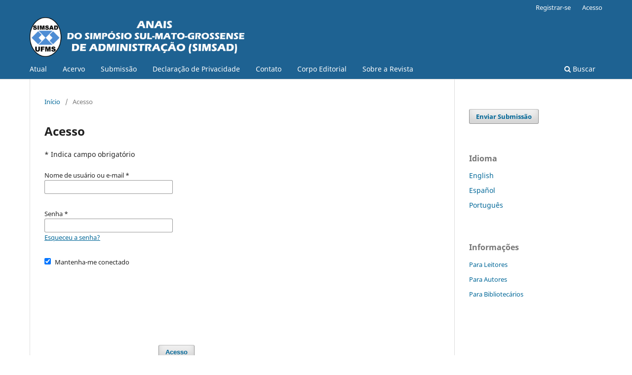

--- FILE ---
content_type: text/html; charset=utf-8
request_url: https://periodicos.ufms.br/index.php/SIMSAD/login?source=https%3A%2F%2Fperiodicos.ufms.br%2Findex.php%2FSIMSAD%2Fuser%2Fprofile%2Froles
body_size: 2811
content:
<!DOCTYPE html>
<html lang="pt-BR" xml:lang="pt-BR">
<head>
	<meta charset="utf-8">
	<meta name="viewport" content="width=device-width, initial-scale=1.0">
	<title>
		Acesso
							| Anais do Simpósio Sul-Mato-Grossense de Administração
			</title>

	
<meta name="generator" content="Open Journal Systems 3.4.0.10" />
	<link rel="stylesheet" href="https://periodicos.ufms.br/index.php/SIMSAD/$$$call$$$/page/page/css?name=stylesheet" type="text/css" /><link rel="stylesheet" href="https://periodicos.ufms.br/index.php/SIMSAD/$$$call$$$/page/page/css?name=font" type="text/css" /><link rel="stylesheet" href="https://periodicos.ufms.br/lib/pkp/styles/fontawesome/fontawesome.css?v=3.4.0.10" type="text/css" />
</head>
<body class="pkp_page_login pkp_op_index has_site_logo" dir="ltr">

	<div class="pkp_structure_page">

				<header class="pkp_structure_head" id="headerNavigationContainer" role="banner">
						
 <nav class="cmp_skip_to_content" aria-label="Ir para os links de conteúdo">
	<a href="#pkp_content_main">Ir para o conteúdo principal</a>
	<a href="#siteNav">Ir para o menu de navegação principal</a>
		<a href="#pkp_content_footer">Ir para o rodapé</a>
</nav>

			<div class="pkp_head_wrapper">

				<div class="pkp_site_name_wrapper">
					<button class="pkp_site_nav_toggle">
						<span>Open Menu</span>
					</button>
										<div class="pkp_site_name">
																<a href="						https://periodicos.ufms.br/index.php/SIMSAD/index
					" class="is_img">
							<img src="https://periodicos.ufms.br/public/journals/54/pageHeaderLogoImage_pt_BR.png" width="9381" height="1726"  />
						</a>
										</div>
				</div>

				
				<nav class="pkp_site_nav_menu" aria-label="Navegação no Site">
					<a id="siteNav"></a>
					<div class="pkp_navigation_primary_row">
						<div class="pkp_navigation_primary_wrapper">
																				<ul id="navigationPrimary" class="pkp_navigation_primary pkp_nav_list">
								<li class="">
				<a href="https://periodicos.ufms.br/index.php/SIMSAD/issue/current">
					Atual
				</a>
							</li>
								<li class="">
				<a href="https://periodicos.ufms.br/index.php/SIMSAD/issue/archive">
					Acervo
				</a>
							</li>
															<li class="">
				<a href="https://periodicos.ufms.br/index.php/SIMSAD/about/submissions">
					Submissão
				</a>
							</li>
								<li class="">
				<a href="https://periodicos.ufms.br/index.php/SIMSAD/about/privacy">
					Declaração de Privacidade
				</a>
							</li>
								<li class="">
				<a href="https://periodicos.ufms.br/index.php/SIMSAD/about/contact">
					Contato
				</a>
							</li>
								<li class="">
				<a href="https://periodicos.ufms.br/index.php/SIMSAD/about/editorialTeam">
					Corpo Editorial
				</a>
							</li>
								<li class="">
				<a href="https://periodicos.ufms.br/index.php/SIMSAD/about">
					Sobre a Revista
				</a>
							</li>
			</ul>

				

																						<div class="pkp_navigation_search_wrapper">
									<a href="https://periodicos.ufms.br/index.php/SIMSAD/search" class="pkp_search pkp_search_desktop">
										<span class="fa fa-search" aria-hidden="true"></span>
										Buscar
									</a>
								</div>
													</div>
					</div>
					<div class="pkp_navigation_user_wrapper" id="navigationUserWrapper">
							<ul id="navigationUser" class="pkp_navigation_user pkp_nav_list">
								<li class="profile">
				<a href="https://periodicos.ufms.br/index.php/SIMSAD/user/register">
					Registrar-se
				</a>
							</li>
								<li class="profile">
				<a href="https://periodicos.ufms.br/index.php/SIMSAD/login">
					Acesso
				</a>
							</li>
										</ul>

					</div>
				</nav>
			</div><!-- .pkp_head_wrapper -->
		</header><!-- .pkp_structure_head -->

						<div class="pkp_structure_content has_sidebar">
			<div class="pkp_structure_main" role="main">
				<a id="pkp_content_main"></a>

<div class="page page_login">
	<nav class="cmp_breadcrumbs" role="navigation">
	<ol>
		<li>
			<a href="https://periodicos.ufms.br/index.php/SIMSAD/index">
				Início
			</a>
			<span class="separator">/</span>
		</li>
		<li class="current">
			<span aria-current="page">
									Acesso
							</span>
		</li>
	</ol>
</nav>

	<h1>
		Acesso
	</h1>

	<p>
		* Indica campo obrigatório
	</p>
		
	<form class="cmp_form cmp_form login" id="login" method="post" action="https://periodicos.ufms.br/index.php/SIMSAD/login/signIn" role="form">
		<input type="hidden" name="csrfToken" value="1df1e441404e073c588614be5131e29c" />

		
		<input type="hidden" name="source" value="https://periodicos.ufms.br/index.php/SIMSAD/user/profile/roles" />

		<fieldset class="fields">
			<legend class="pkp_screen_reader">Acesso</legend>
			<div class="username">
				<label>
					<span class="label">
						Nome de usuário ou e-mail
						<span class="required" aria-hidden="true">*</span>
						<span class="pkp_screen_reader">
							Obrigatório
						</span>
					</span>
					<input type="text" name="username" id="username" value="" required aria-required="true" autocomplete="username">
				</label>
			</div>
			<div class="password">
				<label>
					<span class="label">
						Senha
						<span class="required" aria-hidden="true">*</span>
						<span class="pkp_screen_reader">
							Obrigatório
						</span>
					</span>
					<input type="password" name="password" id="password" value="" password="true" maxlength="32" required aria-required="true" autocomplete="current-password">
					<a href="https://periodicos.ufms.br/index.php/SIMSAD/login/lostPassword">
						Esqueceu a senha?
					</a>
				</label>
			</div>
			<div class="remember checkbox">
				<label>
					<input type="checkbox" name="remember" id="remember" value="1" checked="$remember">
					<span class="label">
						Mantenha-me conectado
					</span>
				</label>
			</div>

										<fieldset class="recaptcha_wrapper">
					<div class="fields">
						<div class="recaptcha">
							<div class="g-recaptcha" data-sitekey="6LdGySMjAAAAAPs7u2-2bNwovNLLXwOMHwEB37ir">
							</div><label for="g-recaptcha-response" style="display:none;" hidden>Recaptcha response</label>
						</div>
					</div>
				</fieldset>
			
			<div class="buttons">
				<button class="submit" type="submit">
					Acesso
				</button>

														<a href="https://periodicos.ufms.br/index.php/SIMSAD/user/register?source=https%3A%2F%2Fperiodicos.ufms.br%2Findex.php%2FSIMSAD%2Fuser%2Fprofile%2Froles" class="register">
						Não é um usuário? Registre-se no site
					</a>
							</div>
		</fieldset>
	</form>
</div><!-- .page -->

	</div><!-- pkp_structure_main -->

									<div class="pkp_structure_sidebar left" role="complementary">
				<div class="pkp_block block_make_submission">
	<h2 class="pkp_screen_reader">
		Enviar Submissão
	</h2>

	<div class="content">
		<a class="block_make_submission_link" href="https://periodicos.ufms.br/index.php/SIMSAD/about/submissions">
			Enviar Submissão
		</a>
	</div>
</div>
<div class="pkp_block block_language">
	<h2 class="title">
		Idioma
	</h2>

	<div class="content">
		<ul>
							<li class="locale_en" lang="en">
					<a href="https://periodicos.ufms.br/index.php/SIMSAD/user/setLocale/en?source=%2Findex.php%2FSIMSAD%2Flogin%3Fsource%3Dhttps%253A%252F%252Fperiodicos.ufms.br%252Findex.php%252FSIMSAD%252Fuser%252Fprofile%252Froles">
						English
					</a>
				</li>
							<li class="locale_es" lang="es">
					<a href="https://periodicos.ufms.br/index.php/SIMSAD/user/setLocale/es?source=%2Findex.php%2FSIMSAD%2Flogin%3Fsource%3Dhttps%253A%252F%252Fperiodicos.ufms.br%252Findex.php%252FSIMSAD%252Fuser%252Fprofile%252Froles">
						Español
					</a>
				</li>
							<li class="locale_pt_BR current" lang="pt-BR">
					<a href="https://periodicos.ufms.br/index.php/SIMSAD/user/setLocale/pt_BR?source=%2Findex.php%2FSIMSAD%2Flogin%3Fsource%3Dhttps%253A%252F%252Fperiodicos.ufms.br%252Findex.php%252FSIMSAD%252Fuser%252Fprofile%252Froles">
						Português
					</a>
				</li>
					</ul>
	</div>
</div><!-- .block_language -->
<div class="pkp_block block_information">
	<h2 class="title">Informações</h2>
	<div class="content">
		<ul>
							<li>
					<a href="https://periodicos.ufms.br/index.php/SIMSAD/information/readers">
						Para Leitores
					</a>
				</li>
										<li>
					<a href="https://periodicos.ufms.br/index.php/SIMSAD/information/authors">
						Para Autores
					</a>
				</li>
										<li>
					<a href="https://periodicos.ufms.br/index.php/SIMSAD/information/librarians">
						Para Bibliotecários
					</a>
				</li>
					</ul>
	</div>
</div>

			</div><!-- pkp_sidebar.left -->
			</div><!-- pkp_structure_content -->

<div class="pkp_structure_footer_wrapper" role="contentinfo">
	<a id="pkp_content_footer"></a>

	<div class="pkp_structure_footer">

					<div class="pkp_footer_content">
				<p><strong>Todos os direitos reservados. Universidade Federal de Mato Grosso do Sul. Copyright © 2020</strong></p>
<address>&nbsp;(067) 3669-0100 /&nbsp;&nbsp;Av. Pedro Pedrossian, 725, Jd. Universitário - CEP 79500-000 - Paranaíba/MS</address>
			</div>
		
		<div class="pkp_brand_footer">
			<a href="https://periodicos.ufms.br/index.php/SIMSAD/about/aboutThisPublishingSystem">
				<img alt="Mais informações sobre o sistema de publicação, a plataforma e o fluxo de publicação do OJS/PKP." src="https://periodicos.ufms.br/templates/images/ojs_brand.png">
			</a>
		</div>
	</div>
</div><!-- pkp_structure_footer_wrapper -->

</div><!-- pkp_structure_page -->

<script src="https://periodicos.ufms.br/lib/pkp/lib/vendor/components/jquery/jquery.min.js?v=3.4.0.10" type="text/javascript"></script><script src="https://periodicos.ufms.br/lib/pkp/lib/vendor/components/jqueryui/jquery-ui.min.js?v=3.4.0.10" type="text/javascript"></script><script src="https://periodicos.ufms.br/plugins/themes/default/js/lib/popper/popper.js?v=3.4.0.10" type="text/javascript"></script><script src="https://periodicos.ufms.br/plugins/themes/default/js/lib/bootstrap/util.js?v=3.4.0.10" type="text/javascript"></script><script src="https://periodicos.ufms.br/plugins/themes/default/js/lib/bootstrap/dropdown.js?v=3.4.0.10" type="text/javascript"></script><script src="https://periodicos.ufms.br/plugins/themes/default/js/main.js?v=3.4.0.10" type="text/javascript"></script><script src="https://www.recaptcha.net/recaptcha/api.js?hl=pt" type="text/javascript"></script>


</body>
</html>
